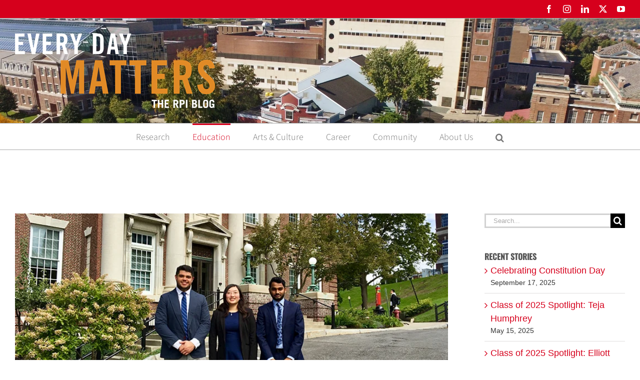

--- FILE ---
content_type: text/html; charset=UTF-8
request_url: https://everydaymatters.rpi.edu/from-troy-to-china-traveling-abroad-to-study-corporate-social-responsibility/
body_size: 19691
content:
<!DOCTYPE html>
<html class="avada-html-layout-wide avada-html-header-position-top" lang="en-US" prefix="og: http://ogp.me/ns# fb: http://ogp.me/ns/fb#">
<head>
	<meta http-equiv="X-UA-Compatible" content="IE=edge" />
	<meta http-equiv="Content-Type" content="text/html; charset=utf-8"/>
	<meta name="viewport" content="width=device-width, initial-scale=1" />
	<title>From Troy to China: Traveling Abroad To Study Corporate Social Responsibility &#8211; Every Day Matters</title>
<meta name='robots' content='max-image-preview:large' />
<link rel='dns-prefetch' href='//everydaymatters.rpi.edu' />
<link rel='dns-prefetch' href='//stats.wp.com' />
<link rel='dns-prefetch' href='//v0.wordpress.com' />
<link rel='dns-prefetch' href='//jetpack.wordpress.com' />
<link rel='dns-prefetch' href='//s0.wp.com' />
<link rel='dns-prefetch' href='//public-api.wordpress.com' />
<link rel='dns-prefetch' href='//0.gravatar.com' />
<link rel='dns-prefetch' href='//1.gravatar.com' />
<link rel='dns-prefetch' href='//2.gravatar.com' />
<link rel="alternate" type="application/rss+xml" title="Every Day Matters &raquo; Feed" href="https://everydaymatters.rpi.edu/feed/" />
<link rel="alternate" type="application/rss+xml" title="Every Day Matters &raquo; Comments Feed" href="https://everydaymatters.rpi.edu/comments/feed/" />
					<link rel="shortcut icon" href="https://everydaymatters.rpi.edu/wp-content/uploads/2013/09/favicon-32x32.png" type="image/x-icon" />
		
		
		
				<link rel="alternate" title="oEmbed (JSON)" type="application/json+oembed" href="https://everydaymatters.rpi.edu/wp-json/oembed/1.0/embed?url=https%3A%2F%2Feverydaymatters.rpi.edu%2Ffrom-troy-to-china-traveling-abroad-to-study-corporate-social-responsibility%2F" />
<link rel="alternate" title="oEmbed (XML)" type="text/xml+oembed" href="https://everydaymatters.rpi.edu/wp-json/oembed/1.0/embed?url=https%3A%2F%2Feverydaymatters.rpi.edu%2Ffrom-troy-to-china-traveling-abroad-to-study-corporate-social-responsibility%2F&#038;format=xml" />
					<meta name="description" content="Jessica Lam ’19, Aaron Castillo ’19, and Kissondial Ram ’19, students of the Lally School of Management at Rensselaer, were named the 2018 Geneen Fellows in International Responsible Management, allowing them the opportunity to spend five weeks of their summer in China studying and researching international corporate social responsibility for IBM executives in Beijing"/>
				
		<meta property="og:locale" content="en_US"/>
		<meta property="og:type" content="article"/>
		<meta property="og:site_name" content="Every Day Matters"/>
		<meta property="og:title" content="  From Troy to China: Traveling Abroad To Study Corporate Social Responsibility"/>
				<meta property="og:description" content="Jessica Lam ’19, Aaron Castillo ’19, and Kissondial Ram ’19, students of the Lally School of Management at Rensselaer, were named the 2018 Geneen Fellows in International Responsible Management, allowing them the opportunity to spend five weeks of their summer in China studying and researching international corporate social responsibility for IBM executives in Beijing"/>
				<meta property="og:url" content="https://everydaymatters.rpi.edu/from-troy-to-china-traveling-abroad-to-study-corporate-social-responsibility/"/>
										<meta property="article:published_time" content="2019-03-18T16:38:02-05:00"/>
							<meta property="article:modified_time" content="2020-09-01T15:07:01-05:00"/>
								<meta name="author" content="Regina Stracqualursi"/>
								<meta property="og:image" content="https://everydaymatters.rpi.edu/wp-content/uploads/2019/03/03-13-19-Study-Abroad.jpg"/>
		<meta property="og:image:width" content="780"/>
		<meta property="og:image:height" content="445"/>
		<meta property="og:image:type" content="image/jpeg"/>
						<!-- This site uses the Google Analytics by ExactMetrics plugin v8.10.2 - Using Analytics tracking - https://www.exactmetrics.com/ -->
							<script src="//www.googletagmanager.com/gtag/js?id=G-8M0Q50E42M"  data-cfasync="false" data-wpfc-render="false" type="text/javascript" async></script>
			<script data-cfasync="false" data-wpfc-render="false" type="text/javascript">
				var em_version = '8.10.2';
				var em_track_user = true;
				var em_no_track_reason = '';
								var ExactMetricsDefaultLocations = {"page_location":"https:\/\/everydaymatters.rpi.edu\/from-troy-to-china-traveling-abroad-to-study-corporate-social-responsibility\/"};
								if ( typeof ExactMetricsPrivacyGuardFilter === 'function' ) {
					var ExactMetricsLocations = (typeof ExactMetricsExcludeQuery === 'object') ? ExactMetricsPrivacyGuardFilter( ExactMetricsExcludeQuery ) : ExactMetricsPrivacyGuardFilter( ExactMetricsDefaultLocations );
				} else {
					var ExactMetricsLocations = (typeof ExactMetricsExcludeQuery === 'object') ? ExactMetricsExcludeQuery : ExactMetricsDefaultLocations;
				}

								var disableStrs = [
										'ga-disable-G-8M0Q50E42M',
									];

				/* Function to detect opted out users */
				function __gtagTrackerIsOptedOut() {
					for (var index = 0; index < disableStrs.length; index++) {
						if (document.cookie.indexOf(disableStrs[index] + '=true') > -1) {
							return true;
						}
					}

					return false;
				}

				/* Disable tracking if the opt-out cookie exists. */
				if (__gtagTrackerIsOptedOut()) {
					for (var index = 0; index < disableStrs.length; index++) {
						window[disableStrs[index]] = true;
					}
				}

				/* Opt-out function */
				function __gtagTrackerOptout() {
					for (var index = 0; index < disableStrs.length; index++) {
						document.cookie = disableStrs[index] + '=true; expires=Thu, 31 Dec 2099 23:59:59 UTC; path=/';
						window[disableStrs[index]] = true;
					}
				}

				if ('undefined' === typeof gaOptout) {
					function gaOptout() {
						__gtagTrackerOptout();
					}
				}
								window.dataLayer = window.dataLayer || [];

				window.ExactMetricsDualTracker = {
					helpers: {},
					trackers: {},
				};
				if (em_track_user) {
					function __gtagDataLayer() {
						dataLayer.push(arguments);
					}

					function __gtagTracker(type, name, parameters) {
						if (!parameters) {
							parameters = {};
						}

						if (parameters.send_to) {
							__gtagDataLayer.apply(null, arguments);
							return;
						}

						if (type === 'event') {
														parameters.send_to = exactmetrics_frontend.v4_id;
							var hookName = name;
							if (typeof parameters['event_category'] !== 'undefined') {
								hookName = parameters['event_category'] + ':' + name;
							}

							if (typeof ExactMetricsDualTracker.trackers[hookName] !== 'undefined') {
								ExactMetricsDualTracker.trackers[hookName](parameters);
							} else {
								__gtagDataLayer('event', name, parameters);
							}
							
						} else {
							__gtagDataLayer.apply(null, arguments);
						}
					}

					__gtagTracker('js', new Date());
					__gtagTracker('set', {
						'developer_id.dNDMyYj': true,
											});
					if ( ExactMetricsLocations.page_location ) {
						__gtagTracker('set', ExactMetricsLocations);
					}
										__gtagTracker('config', 'G-8M0Q50E42M', {"forceSSL":"true","page_path":location.pathname + location.search + location.hash} );
										window.gtag = __gtagTracker;										(function () {
						/* https://developers.google.com/analytics/devguides/collection/analyticsjs/ */
						/* ga and __gaTracker compatibility shim. */
						var noopfn = function () {
							return null;
						};
						var newtracker = function () {
							return new Tracker();
						};
						var Tracker = function () {
							return null;
						};
						var p = Tracker.prototype;
						p.get = noopfn;
						p.set = noopfn;
						p.send = function () {
							var args = Array.prototype.slice.call(arguments);
							args.unshift('send');
							__gaTracker.apply(null, args);
						};
						var __gaTracker = function () {
							var len = arguments.length;
							if (len === 0) {
								return;
							}
							var f = arguments[len - 1];
							if (typeof f !== 'object' || f === null || typeof f.hitCallback !== 'function') {
								if ('send' === arguments[0]) {
									var hitConverted, hitObject = false, action;
									if ('event' === arguments[1]) {
										if ('undefined' !== typeof arguments[3]) {
											hitObject = {
												'eventAction': arguments[3],
												'eventCategory': arguments[2],
												'eventLabel': arguments[4],
												'value': arguments[5] ? arguments[5] : 1,
											}
										}
									}
									if ('pageview' === arguments[1]) {
										if ('undefined' !== typeof arguments[2]) {
											hitObject = {
												'eventAction': 'page_view',
												'page_path': arguments[2],
											}
										}
									}
									if (typeof arguments[2] === 'object') {
										hitObject = arguments[2];
									}
									if (typeof arguments[5] === 'object') {
										Object.assign(hitObject, arguments[5]);
									}
									if ('undefined' !== typeof arguments[1].hitType) {
										hitObject = arguments[1];
										if ('pageview' === hitObject.hitType) {
											hitObject.eventAction = 'page_view';
										}
									}
									if (hitObject) {
										action = 'timing' === arguments[1].hitType ? 'timing_complete' : hitObject.eventAction;
										hitConverted = mapArgs(hitObject);
										__gtagTracker('event', action, hitConverted);
									}
								}
								return;
							}

							function mapArgs(args) {
								var arg, hit = {};
								var gaMap = {
									'eventCategory': 'event_category',
									'eventAction': 'event_action',
									'eventLabel': 'event_label',
									'eventValue': 'event_value',
									'nonInteraction': 'non_interaction',
									'timingCategory': 'event_category',
									'timingVar': 'name',
									'timingValue': 'value',
									'timingLabel': 'event_label',
									'page': 'page_path',
									'location': 'page_location',
									'title': 'page_title',
									'referrer' : 'page_referrer',
								};
								for (arg in args) {
																		if (!(!args.hasOwnProperty(arg) || !gaMap.hasOwnProperty(arg))) {
										hit[gaMap[arg]] = args[arg];
									} else {
										hit[arg] = args[arg];
									}
								}
								return hit;
							}

							try {
								f.hitCallback();
							} catch (ex) {
							}
						};
						__gaTracker.create = newtracker;
						__gaTracker.getByName = newtracker;
						__gaTracker.getAll = function () {
							return [];
						};
						__gaTracker.remove = noopfn;
						__gaTracker.loaded = true;
						window['__gaTracker'] = __gaTracker;
					})();
									} else {
										console.log("");
					(function () {
						function __gtagTracker() {
							return null;
						}

						window['__gtagTracker'] = __gtagTracker;
						window['gtag'] = __gtagTracker;
					})();
									}
			</script>
							<!-- / Google Analytics by ExactMetrics -->
		<style id='wp-img-auto-sizes-contain-inline-css' type='text/css'>
img:is([sizes=auto i],[sizes^="auto," i]){contain-intrinsic-size:3000px 1500px}
/*# sourceURL=wp-img-auto-sizes-contain-inline-css */
</style>
<link rel='stylesheet' id='mc4wp-form-basic-css' href='https://everydaymatters.rpi.edu/wp-content/plugins/mailchimp-for-wp/assets/css/form-basic.css?ver=4.10.9' type='text/css' media='all' />
<link rel='stylesheet' id='fusion-dynamic-css-css' href='https://everydaymatters.rpi.edu/wp-content/uploads/fusion-styles/8a563d4127c88dbdd95c5e3c259fbf69.min.css?ver=3.11.9' type='text/css' media='all' />
<script type="text/javascript" src="https://everydaymatters.rpi.edu/wp-content/plugins/google-analytics-dashboard-for-wp/assets/js/frontend-gtag.min.js?ver=8.10.2" id="exactmetrics-frontend-script-js" async="async" data-wp-strategy="async"></script>
<script data-cfasync="false" data-wpfc-render="false" type="text/javascript" id='exactmetrics-frontend-script-js-extra'>/* <![CDATA[ */
var exactmetrics_frontend = {"js_events_tracking":"true","download_extensions":"zip,mp3,mpeg,pdf,docx,pptx,xlsx,rar","inbound_paths":"[{\"path\":\"\\\/go\\\/\",\"label\":\"affiliate\"},{\"path\":\"\\\/recommend\\\/\",\"label\":\"affiliate\"},{\"path\":\"\\\/out\\\/\",\"label\":\"Affiliate\"}]","home_url":"https:\/\/everydaymatters.rpi.edu","hash_tracking":"true","v4_id":"G-8M0Q50E42M"};/* ]]> */
</script>
<link rel="https://api.w.org/" href="https://everydaymatters.rpi.edu/wp-json/" /><link rel="alternate" title="JSON" type="application/json" href="https://everydaymatters.rpi.edu/wp-json/wp/v2/posts/16047" /><link rel="EditURI" type="application/rsd+xml" title="RSD" href="https://everydaymatters.rpi.edu/xmlrpc.php?rsd" />
<meta name="generator" content="WordPress 6.9" />
<link rel="canonical" href="https://everydaymatters.rpi.edu/from-troy-to-china-traveling-abroad-to-study-corporate-social-responsibility/" />
<link rel='shortlink' href='https://everydaymatters.rpi.edu/?p=16047' />
	<style>img#wpstats{display:none}</style>
		<style type="text/css" id="css-fb-visibility">@media screen and (max-width: 640px){.fusion-no-small-visibility{display:none !important;}body .sm-text-align-center{text-align:center !important;}body .sm-text-align-left{text-align:left !important;}body .sm-text-align-right{text-align:right !important;}body .sm-flex-align-center{justify-content:center !important;}body .sm-flex-align-flex-start{justify-content:flex-start !important;}body .sm-flex-align-flex-end{justify-content:flex-end !important;}body .sm-mx-auto{margin-left:auto !important;margin-right:auto !important;}body .sm-ml-auto{margin-left:auto !important;}body .sm-mr-auto{margin-right:auto !important;}body .fusion-absolute-position-small{position:absolute;top:auto;width:100%;}.awb-sticky.awb-sticky-small{ position: sticky; top: var(--awb-sticky-offset,0); }}@media screen and (min-width: 641px) and (max-width: 1024px){.fusion-no-medium-visibility{display:none !important;}body .md-text-align-center{text-align:center !important;}body .md-text-align-left{text-align:left !important;}body .md-text-align-right{text-align:right !important;}body .md-flex-align-center{justify-content:center !important;}body .md-flex-align-flex-start{justify-content:flex-start !important;}body .md-flex-align-flex-end{justify-content:flex-end !important;}body .md-mx-auto{margin-left:auto !important;margin-right:auto !important;}body .md-ml-auto{margin-left:auto !important;}body .md-mr-auto{margin-right:auto !important;}body .fusion-absolute-position-medium{position:absolute;top:auto;width:100%;}.awb-sticky.awb-sticky-medium{ position: sticky; top: var(--awb-sticky-offset,0); }}@media screen and (min-width: 1025px){.fusion-no-large-visibility{display:none !important;}body .lg-text-align-center{text-align:center !important;}body .lg-text-align-left{text-align:left !important;}body .lg-text-align-right{text-align:right !important;}body .lg-flex-align-center{justify-content:center !important;}body .lg-flex-align-flex-start{justify-content:flex-start !important;}body .lg-flex-align-flex-end{justify-content:flex-end !important;}body .lg-mx-auto{margin-left:auto !important;margin-right:auto !important;}body .lg-ml-auto{margin-left:auto !important;}body .lg-mr-auto{margin-right:auto !important;}body .fusion-absolute-position-large{position:absolute;top:auto;width:100%;}.awb-sticky.awb-sticky-large{ position: sticky; top: var(--awb-sticky-offset,0); }}</style>		<script type="text/javascript">
			var doc = document.documentElement;
			doc.setAttribute( 'data-useragent', navigator.userAgent );
		</script>
		
	<style id='global-styles-inline-css' type='text/css'>
:root{--wp--preset--aspect-ratio--square: 1;--wp--preset--aspect-ratio--4-3: 4/3;--wp--preset--aspect-ratio--3-4: 3/4;--wp--preset--aspect-ratio--3-2: 3/2;--wp--preset--aspect-ratio--2-3: 2/3;--wp--preset--aspect-ratio--16-9: 16/9;--wp--preset--aspect-ratio--9-16: 9/16;--wp--preset--color--black: #000000;--wp--preset--color--cyan-bluish-gray: #abb8c3;--wp--preset--color--white: #ffffff;--wp--preset--color--pale-pink: #f78da7;--wp--preset--color--vivid-red: #cf2e2e;--wp--preset--color--luminous-vivid-orange: #ff6900;--wp--preset--color--luminous-vivid-amber: #fcb900;--wp--preset--color--light-green-cyan: #7bdcb5;--wp--preset--color--vivid-green-cyan: #00d084;--wp--preset--color--pale-cyan-blue: #8ed1fc;--wp--preset--color--vivid-cyan-blue: #0693e3;--wp--preset--color--vivid-purple: #9b51e0;--wp--preset--color--awb-color-1: rgba(255,255,255,1);--wp--preset--color--awb-color-2: rgba(246,246,246,1);--wp--preset--color--awb-color-3: rgba(224,222,222,1);--wp--preset--color--awb-color-4: rgba(160,206,78,1);--wp--preset--color--awb-color-5: rgba(116,116,116,1);--wp--preset--color--awb-color-6: rgba(102,102,102,1);--wp--preset--color--awb-color-7: rgba(51,51,51,1);--wp--preset--color--awb-color-8: rgba(214,0,28,1);--wp--preset--color--awb-color-custom-10: rgba(220,0,26,1);--wp--preset--color--awb-color-custom-11: rgba(170,170,170,1);--wp--preset--color--awb-color-custom-12: rgba(118,118,118,1);--wp--preset--color--awb-color-custom-13: rgba(221,221,221,1);--wp--preset--color--awb-color-custom-14: rgba(54,56,57,1);--wp--preset--color--awb-color-custom-15: rgba(235,234,234,1);--wp--preset--color--awb-color-custom-16: rgba(232,232,232,1);--wp--preset--color--awb-color-custom-17: rgba(0,0,0,1);--wp--preset--gradient--vivid-cyan-blue-to-vivid-purple: linear-gradient(135deg,rgb(6,147,227) 0%,rgb(155,81,224) 100%);--wp--preset--gradient--light-green-cyan-to-vivid-green-cyan: linear-gradient(135deg,rgb(122,220,180) 0%,rgb(0,208,130) 100%);--wp--preset--gradient--luminous-vivid-amber-to-luminous-vivid-orange: linear-gradient(135deg,rgb(252,185,0) 0%,rgb(255,105,0) 100%);--wp--preset--gradient--luminous-vivid-orange-to-vivid-red: linear-gradient(135deg,rgb(255,105,0) 0%,rgb(207,46,46) 100%);--wp--preset--gradient--very-light-gray-to-cyan-bluish-gray: linear-gradient(135deg,rgb(238,238,238) 0%,rgb(169,184,195) 100%);--wp--preset--gradient--cool-to-warm-spectrum: linear-gradient(135deg,rgb(74,234,220) 0%,rgb(151,120,209) 20%,rgb(207,42,186) 40%,rgb(238,44,130) 60%,rgb(251,105,98) 80%,rgb(254,248,76) 100%);--wp--preset--gradient--blush-light-purple: linear-gradient(135deg,rgb(255,206,236) 0%,rgb(152,150,240) 100%);--wp--preset--gradient--blush-bordeaux: linear-gradient(135deg,rgb(254,205,165) 0%,rgb(254,45,45) 50%,rgb(107,0,62) 100%);--wp--preset--gradient--luminous-dusk: linear-gradient(135deg,rgb(255,203,112) 0%,rgb(199,81,192) 50%,rgb(65,88,208) 100%);--wp--preset--gradient--pale-ocean: linear-gradient(135deg,rgb(255,245,203) 0%,rgb(182,227,212) 50%,rgb(51,167,181) 100%);--wp--preset--gradient--electric-grass: linear-gradient(135deg,rgb(202,248,128) 0%,rgb(113,206,126) 100%);--wp--preset--gradient--midnight: linear-gradient(135deg,rgb(2,3,129) 0%,rgb(40,116,252) 100%);--wp--preset--font-size--small: 13.5px;--wp--preset--font-size--medium: 20px;--wp--preset--font-size--large: 27px;--wp--preset--font-size--x-large: 42px;--wp--preset--font-size--normal: 18px;--wp--preset--font-size--xlarge: 36px;--wp--preset--font-size--huge: 54px;--wp--preset--spacing--20: 0.44rem;--wp--preset--spacing--30: 0.67rem;--wp--preset--spacing--40: 1rem;--wp--preset--spacing--50: 1.5rem;--wp--preset--spacing--60: 2.25rem;--wp--preset--spacing--70: 3.38rem;--wp--preset--spacing--80: 5.06rem;--wp--preset--shadow--natural: 6px 6px 9px rgba(0, 0, 0, 0.2);--wp--preset--shadow--deep: 12px 12px 50px rgba(0, 0, 0, 0.4);--wp--preset--shadow--sharp: 6px 6px 0px rgba(0, 0, 0, 0.2);--wp--preset--shadow--outlined: 6px 6px 0px -3px rgb(255, 255, 255), 6px 6px rgb(0, 0, 0);--wp--preset--shadow--crisp: 6px 6px 0px rgb(0, 0, 0);}:where(.is-layout-flex){gap: 0.5em;}:where(.is-layout-grid){gap: 0.5em;}body .is-layout-flex{display: flex;}.is-layout-flex{flex-wrap: wrap;align-items: center;}.is-layout-flex > :is(*, div){margin: 0;}body .is-layout-grid{display: grid;}.is-layout-grid > :is(*, div){margin: 0;}:where(.wp-block-columns.is-layout-flex){gap: 2em;}:where(.wp-block-columns.is-layout-grid){gap: 2em;}:where(.wp-block-post-template.is-layout-flex){gap: 1.25em;}:where(.wp-block-post-template.is-layout-grid){gap: 1.25em;}.has-black-color{color: var(--wp--preset--color--black) !important;}.has-cyan-bluish-gray-color{color: var(--wp--preset--color--cyan-bluish-gray) !important;}.has-white-color{color: var(--wp--preset--color--white) !important;}.has-pale-pink-color{color: var(--wp--preset--color--pale-pink) !important;}.has-vivid-red-color{color: var(--wp--preset--color--vivid-red) !important;}.has-luminous-vivid-orange-color{color: var(--wp--preset--color--luminous-vivid-orange) !important;}.has-luminous-vivid-amber-color{color: var(--wp--preset--color--luminous-vivid-amber) !important;}.has-light-green-cyan-color{color: var(--wp--preset--color--light-green-cyan) !important;}.has-vivid-green-cyan-color{color: var(--wp--preset--color--vivid-green-cyan) !important;}.has-pale-cyan-blue-color{color: var(--wp--preset--color--pale-cyan-blue) !important;}.has-vivid-cyan-blue-color{color: var(--wp--preset--color--vivid-cyan-blue) !important;}.has-vivid-purple-color{color: var(--wp--preset--color--vivid-purple) !important;}.has-black-background-color{background-color: var(--wp--preset--color--black) !important;}.has-cyan-bluish-gray-background-color{background-color: var(--wp--preset--color--cyan-bluish-gray) !important;}.has-white-background-color{background-color: var(--wp--preset--color--white) !important;}.has-pale-pink-background-color{background-color: var(--wp--preset--color--pale-pink) !important;}.has-vivid-red-background-color{background-color: var(--wp--preset--color--vivid-red) !important;}.has-luminous-vivid-orange-background-color{background-color: var(--wp--preset--color--luminous-vivid-orange) !important;}.has-luminous-vivid-amber-background-color{background-color: var(--wp--preset--color--luminous-vivid-amber) !important;}.has-light-green-cyan-background-color{background-color: var(--wp--preset--color--light-green-cyan) !important;}.has-vivid-green-cyan-background-color{background-color: var(--wp--preset--color--vivid-green-cyan) !important;}.has-pale-cyan-blue-background-color{background-color: var(--wp--preset--color--pale-cyan-blue) !important;}.has-vivid-cyan-blue-background-color{background-color: var(--wp--preset--color--vivid-cyan-blue) !important;}.has-vivid-purple-background-color{background-color: var(--wp--preset--color--vivid-purple) !important;}.has-black-border-color{border-color: var(--wp--preset--color--black) !important;}.has-cyan-bluish-gray-border-color{border-color: var(--wp--preset--color--cyan-bluish-gray) !important;}.has-white-border-color{border-color: var(--wp--preset--color--white) !important;}.has-pale-pink-border-color{border-color: var(--wp--preset--color--pale-pink) !important;}.has-vivid-red-border-color{border-color: var(--wp--preset--color--vivid-red) !important;}.has-luminous-vivid-orange-border-color{border-color: var(--wp--preset--color--luminous-vivid-orange) !important;}.has-luminous-vivid-amber-border-color{border-color: var(--wp--preset--color--luminous-vivid-amber) !important;}.has-light-green-cyan-border-color{border-color: var(--wp--preset--color--light-green-cyan) !important;}.has-vivid-green-cyan-border-color{border-color: var(--wp--preset--color--vivid-green-cyan) !important;}.has-pale-cyan-blue-border-color{border-color: var(--wp--preset--color--pale-cyan-blue) !important;}.has-vivid-cyan-blue-border-color{border-color: var(--wp--preset--color--vivid-cyan-blue) !important;}.has-vivid-purple-border-color{border-color: var(--wp--preset--color--vivid-purple) !important;}.has-vivid-cyan-blue-to-vivid-purple-gradient-background{background: var(--wp--preset--gradient--vivid-cyan-blue-to-vivid-purple) !important;}.has-light-green-cyan-to-vivid-green-cyan-gradient-background{background: var(--wp--preset--gradient--light-green-cyan-to-vivid-green-cyan) !important;}.has-luminous-vivid-amber-to-luminous-vivid-orange-gradient-background{background: var(--wp--preset--gradient--luminous-vivid-amber-to-luminous-vivid-orange) !important;}.has-luminous-vivid-orange-to-vivid-red-gradient-background{background: var(--wp--preset--gradient--luminous-vivid-orange-to-vivid-red) !important;}.has-very-light-gray-to-cyan-bluish-gray-gradient-background{background: var(--wp--preset--gradient--very-light-gray-to-cyan-bluish-gray) !important;}.has-cool-to-warm-spectrum-gradient-background{background: var(--wp--preset--gradient--cool-to-warm-spectrum) !important;}.has-blush-light-purple-gradient-background{background: var(--wp--preset--gradient--blush-light-purple) !important;}.has-blush-bordeaux-gradient-background{background: var(--wp--preset--gradient--blush-bordeaux) !important;}.has-luminous-dusk-gradient-background{background: var(--wp--preset--gradient--luminous-dusk) !important;}.has-pale-ocean-gradient-background{background: var(--wp--preset--gradient--pale-ocean) !important;}.has-electric-grass-gradient-background{background: var(--wp--preset--gradient--electric-grass) !important;}.has-midnight-gradient-background{background: var(--wp--preset--gradient--midnight) !important;}.has-small-font-size{font-size: var(--wp--preset--font-size--small) !important;}.has-medium-font-size{font-size: var(--wp--preset--font-size--medium) !important;}.has-large-font-size{font-size: var(--wp--preset--font-size--large) !important;}.has-x-large-font-size{font-size: var(--wp--preset--font-size--x-large) !important;}
/*# sourceURL=global-styles-inline-css */
</style>
<style id='wp-block-library-inline-css' type='text/css'>
:root{--wp-block-synced-color:#7a00df;--wp-block-synced-color--rgb:122,0,223;--wp-bound-block-color:var(--wp-block-synced-color);--wp-editor-canvas-background:#ddd;--wp-admin-theme-color:#007cba;--wp-admin-theme-color--rgb:0,124,186;--wp-admin-theme-color-darker-10:#006ba1;--wp-admin-theme-color-darker-10--rgb:0,107,160.5;--wp-admin-theme-color-darker-20:#005a87;--wp-admin-theme-color-darker-20--rgb:0,90,135;--wp-admin-border-width-focus:2px}@media (min-resolution:192dpi){:root{--wp-admin-border-width-focus:1.5px}}.wp-element-button{cursor:pointer}:root .has-very-light-gray-background-color{background-color:#eee}:root .has-very-dark-gray-background-color{background-color:#313131}:root .has-very-light-gray-color{color:#eee}:root .has-very-dark-gray-color{color:#313131}:root .has-vivid-green-cyan-to-vivid-cyan-blue-gradient-background{background:linear-gradient(135deg,#00d084,#0693e3)}:root .has-purple-crush-gradient-background{background:linear-gradient(135deg,#34e2e4,#4721fb 50%,#ab1dfe)}:root .has-hazy-dawn-gradient-background{background:linear-gradient(135deg,#faaca8,#dad0ec)}:root .has-subdued-olive-gradient-background{background:linear-gradient(135deg,#fafae1,#67a671)}:root .has-atomic-cream-gradient-background{background:linear-gradient(135deg,#fdd79a,#004a59)}:root .has-nightshade-gradient-background{background:linear-gradient(135deg,#330968,#31cdcf)}:root .has-midnight-gradient-background{background:linear-gradient(135deg,#020381,#2874fc)}:root{--wp--preset--font-size--normal:16px;--wp--preset--font-size--huge:42px}.has-regular-font-size{font-size:1em}.has-larger-font-size{font-size:2.625em}.has-normal-font-size{font-size:var(--wp--preset--font-size--normal)}.has-huge-font-size{font-size:var(--wp--preset--font-size--huge)}.has-text-align-center{text-align:center}.has-text-align-left{text-align:left}.has-text-align-right{text-align:right}.has-fit-text{white-space:nowrap!important}#end-resizable-editor-section{display:none}.aligncenter{clear:both}.items-justified-left{justify-content:flex-start}.items-justified-center{justify-content:center}.items-justified-right{justify-content:flex-end}.items-justified-space-between{justify-content:space-between}.screen-reader-text{border:0;clip-path:inset(50%);height:1px;margin:-1px;overflow:hidden;padding:0;position:absolute;width:1px;word-wrap:normal!important}.screen-reader-text:focus{background-color:#ddd;clip-path:none;color:#444;display:block;font-size:1em;height:auto;left:5px;line-height:normal;padding:15px 23px 14px;text-decoration:none;top:5px;width:auto;z-index:100000}html :where(.has-border-color){border-style:solid}html :where([style*=border-top-color]){border-top-style:solid}html :where([style*=border-right-color]){border-right-style:solid}html :where([style*=border-bottom-color]){border-bottom-style:solid}html :where([style*=border-left-color]){border-left-style:solid}html :where([style*=border-width]){border-style:solid}html :where([style*=border-top-width]){border-top-style:solid}html :where([style*=border-right-width]){border-right-style:solid}html :where([style*=border-bottom-width]){border-bottom-style:solid}html :where([style*=border-left-width]){border-left-style:solid}html :where(img[class*=wp-image-]){height:auto;max-width:100%}:where(figure){margin:0 0 1em}html :where(.is-position-sticky){--wp-admin--admin-bar--position-offset:var(--wp-admin--admin-bar--height,0px)}@media screen and (max-width:600px){html :where(.is-position-sticky){--wp-admin--admin-bar--position-offset:0px}}
/*wp_block_styles_on_demand_placeholder:6970773ee5588*/
/*# sourceURL=wp-block-library-inline-css */
</style>
<style id='wp-block-library-theme-inline-css' type='text/css'>
.wp-block-audio :where(figcaption){color:#555;font-size:13px;text-align:center}.is-dark-theme .wp-block-audio :where(figcaption){color:#ffffffa6}.wp-block-audio{margin:0 0 1em}.wp-block-code{border:1px solid #ccc;border-radius:4px;font-family:Menlo,Consolas,monaco,monospace;padding:.8em 1em}.wp-block-embed :where(figcaption){color:#555;font-size:13px;text-align:center}.is-dark-theme .wp-block-embed :where(figcaption){color:#ffffffa6}.wp-block-embed{margin:0 0 1em}.blocks-gallery-caption{color:#555;font-size:13px;text-align:center}.is-dark-theme .blocks-gallery-caption{color:#ffffffa6}:root :where(.wp-block-image figcaption){color:#555;font-size:13px;text-align:center}.is-dark-theme :root :where(.wp-block-image figcaption){color:#ffffffa6}.wp-block-image{margin:0 0 1em}.wp-block-pullquote{border-bottom:4px solid;border-top:4px solid;color:currentColor;margin-bottom:1.75em}.wp-block-pullquote :where(cite),.wp-block-pullquote :where(footer),.wp-block-pullquote__citation{color:currentColor;font-size:.8125em;font-style:normal;text-transform:uppercase}.wp-block-quote{border-left:.25em solid;margin:0 0 1.75em;padding-left:1em}.wp-block-quote cite,.wp-block-quote footer{color:currentColor;font-size:.8125em;font-style:normal;position:relative}.wp-block-quote:where(.has-text-align-right){border-left:none;border-right:.25em solid;padding-left:0;padding-right:1em}.wp-block-quote:where(.has-text-align-center){border:none;padding-left:0}.wp-block-quote.is-large,.wp-block-quote.is-style-large,.wp-block-quote:where(.is-style-plain){border:none}.wp-block-search .wp-block-search__label{font-weight:700}.wp-block-search__button{border:1px solid #ccc;padding:.375em .625em}:where(.wp-block-group.has-background){padding:1.25em 2.375em}.wp-block-separator.has-css-opacity{opacity:.4}.wp-block-separator{border:none;border-bottom:2px solid;margin-left:auto;margin-right:auto}.wp-block-separator.has-alpha-channel-opacity{opacity:1}.wp-block-separator:not(.is-style-wide):not(.is-style-dots){width:100px}.wp-block-separator.has-background:not(.is-style-dots){border-bottom:none;height:1px}.wp-block-separator.has-background:not(.is-style-wide):not(.is-style-dots){height:2px}.wp-block-table{margin:0 0 1em}.wp-block-table td,.wp-block-table th{word-break:normal}.wp-block-table :where(figcaption){color:#555;font-size:13px;text-align:center}.is-dark-theme .wp-block-table :where(figcaption){color:#ffffffa6}.wp-block-video :where(figcaption){color:#555;font-size:13px;text-align:center}.is-dark-theme .wp-block-video :where(figcaption){color:#ffffffa6}.wp-block-video{margin:0 0 1em}:root :where(.wp-block-template-part.has-background){margin-bottom:0;margin-top:0;padding:1.25em 2.375em}
/*# sourceURL=/wp-includes/css/dist/block-library/theme.min.css */
</style>
<style id='classic-theme-styles-inline-css' type='text/css'>
/*! This file is auto-generated */
.wp-block-button__link{color:#fff;background-color:#32373c;border-radius:9999px;box-shadow:none;text-decoration:none;padding:calc(.667em + 2px) calc(1.333em + 2px);font-size:1.125em}.wp-block-file__button{background:#32373c;color:#fff;text-decoration:none}
/*# sourceURL=/wp-includes/css/classic-themes.min.css */
</style>
</head>

<body class="wp-singular post-template-default single single-post postid-16047 single-format-standard wp-theme-Avada has-sidebar fusion-image-hovers fusion-pagination-sizing fusion-button_type-flat fusion-button_span-no fusion-button_gradient-linear avada-image-rollover-circle-no avada-image-rollover-no fusion-body ltr no-tablet-sticky-header no-mobile-sticky-header no-mobile-slidingbar no-mobile-totop fusion-disable-outline fusion-sub-menu-fade mobile-logo-pos-left layout-wide-mode avada-has-boxed-modal-shadow-none layout-scroll-offset-full avada-has-zero-margin-offset-top fusion-top-header menu-text-align-center mobile-menu-design-modern fusion-show-pagination-text fusion-header-layout-v4 avada-responsive avada-footer-fx-none avada-menu-highlight-style-bar fusion-search-form-classic fusion-main-menu-search-overlay fusion-avatar-square avada-sticky-shrinkage avada-dropdown-styles avada-blog-layout-grid avada-blog-archive-layout-grid avada-header-shadow-no avada-menu-icon-position-left avada-has-mainmenu-dropdown-divider avada-has-header-100-width avada-has-mobile-menu-search avada-has-main-nav-search-icon avada-has-breadcrumb-mobile-hidden avada-has-titlebar-bar_and_content avada-has-transparent-grid-sep-color avada-social-full-transparent avada-has-header-bg-image avada-header-bg-no-repeat avada-has-header-bg-full avada-has-transparent-timeline_color avada-has-pagination-padding avada-flyout-menu-direction-fade avada-ec-views-v1" data-awb-post-id="16047">
		<a class="skip-link screen-reader-text" href="#content">Skip to content</a>

	<div id="boxed-wrapper">
		
		<div id="wrapper" class="fusion-wrapper">
			<div id="home" style="position:relative;top:-1px;"></div>
							
					
			<header class="fusion-header-wrapper">
				<div class="fusion-header-v4 fusion-logo-alignment fusion-logo-left fusion-sticky-menu- fusion-sticky-logo- fusion-mobile-logo- fusion-sticky-menu-only fusion-header-menu-align-center fusion-mobile-menu-design-modern">
					
<div class="fusion-secondary-header">
	<div class="fusion-row">
							<div class="fusion-alignright">
				<div class="fusion-social-links-header"><div class="fusion-social-networks"><div class="fusion-social-networks-wrapper"><a  class="fusion-social-network-icon fusion-tooltip fusion-facebook awb-icon-facebook" style data-placement="top" data-title="Facebook" data-toggle="tooltip" title="Facebook" href="https://www.facebook.com/RPI.EDU" target="_blank" rel="noreferrer"><span class="screen-reader-text">Facebook</span></a><a  class="fusion-social-network-icon fusion-tooltip fusion-instagram awb-icon-instagram" style data-placement="top" data-title="Instagram" data-toggle="tooltip" title="Instagram" href="https://www.instagram.com/rpiofficial/" target="_blank" rel="noopener noreferrer"><span class="screen-reader-text">Instagram</span></a><a  class="fusion-social-network-icon fusion-tooltip fusion-linkedin awb-icon-linkedin" style data-placement="top" data-title="LinkedIn" data-toggle="tooltip" title="LinkedIn" href="http://www.linkedin.com/company/rensselaer-polytechnic-institute" target="_blank" rel="noopener noreferrer"><span class="screen-reader-text">LinkedIn</span></a><a  class="fusion-social-network-icon fusion-tooltip fusion-twitter awb-icon-twitter" style data-placement="top" data-title="X" data-toggle="tooltip" title="X" href="https://twitter.com/RPI" target="_blank" rel="noopener noreferrer"><span class="screen-reader-text">X</span></a><a  class="fusion-social-network-icon fusion-tooltip fusion-youtube awb-icon-youtube" style data-placement="top" data-title="YouTube" data-toggle="tooltip" title="YouTube" href="http://www.youtube.com/user/rpirensselaer?feature=watch" target="_blank" rel="noopener noreferrer"><span class="screen-reader-text">YouTube</span></a></div></div></div>			</div>
			</div>
</div>
<div class="fusion-header-sticky-height"></div>
<div class="fusion-sticky-header-wrapper"> <!-- start fusion sticky header wrapper -->
	<div class="fusion-header">
		<div class="fusion-row">
							<div class="fusion-logo" data-margin-top="0px" data-margin-bottom="0px" data-margin-left="0px" data-margin-right="0px">
			<a class="fusion-logo-link"  href="https://everydaymatters.rpi.edu/" >

						<!-- standard logo -->
			<img src="https://everydaymatters.rpi.edu/wp-content/uploads/2023/03/edm-E18A26.png" srcset="https://everydaymatters.rpi.edu/wp-content/uploads/2023/03/edm-E18A26.png 1x, https://everydaymatters.rpi.edu/wp-content/uploads/2023/03/edm-E18A26-retina.png 2x" width="400" height="149" style="max-height:149px;height:auto;" alt="Every Day Matters Logo" data-retina_logo_url="https://everydaymatters.rpi.edu/wp-content/uploads/2023/03/edm-E18A26-retina.png" class="fusion-standard-logo" />

			
					</a>
		
<div class="fusion-header-content-3-wrapper">
	</div>
</div>
								<div class="fusion-mobile-menu-icons">
							<a href="#" class="fusion-icon awb-icon-bars" aria-label="Toggle mobile menu" aria-expanded="false"></a>
		
					<a href="#" class="fusion-icon awb-icon-search" aria-label="Toggle mobile search"></a>
		
		
			</div>
			
					</div>
	</div>
	<div class="fusion-secondary-main-menu">
		<div class="fusion-row">
			<nav class="fusion-main-menu" aria-label="Main Menu"><div class="fusion-overlay-search">		<form role="search" class="searchform fusion-search-form  fusion-search-form-classic" method="get" action="https://everydaymatters.rpi.edu/">
			<div class="fusion-search-form-content">

				
				<div class="fusion-search-field search-field">
					<label><span class="screen-reader-text">Search for:</span>
													<input type="search" value="" name="s" class="s" placeholder="Search..." required aria-required="true" aria-label="Search..."/>
											</label>
				</div>
				<div class="fusion-search-button search-button">
					<input type="submit" class="fusion-search-submit searchsubmit" aria-label="Search" value="&#xf002;" />
									</div>

				
			</div>


			
		</form>
		<div class="fusion-search-spacer"></div><a href="#" role="button" aria-label="Close Search" class="fusion-close-search"></a></div><ul id="menu-primary-navigation" class="fusion-menu"><li  id="menu-item-17498"  class="menu-item menu-item-type-taxonomy menu-item-object-category menu-item-17498"  data-item-id="17498"><a  href="https://everydaymatters.rpi.edu/category/research/" class="fusion-bar-highlight"><span class="menu-text">Research</span></a></li><li  id="menu-item-17500"  class="menu-item menu-item-type-taxonomy menu-item-object-category current-post-ancestor current-menu-parent current-post-parent menu-item-has-children menu-item-17500 fusion-dropdown-menu"  data-item-id="17500"><a  href="https://everydaymatters.rpi.edu/category/education/" class="fusion-bar-highlight"><span class="menu-text">Education</span></a><ul class="sub-menu"><li  id="menu-item-19249"  class="menu-item menu-item-type-post_type menu-item-object-page menu-item-19249 fusion-dropdown-submenu" ><a  href="https://everydaymatters.rpi.edu/celebrating-the-class-of-2025/" class="fusion-bar-highlight"><span>Celebrating the Class of 2025</span></a></li></ul></li><li  id="menu-item-16717"  class="menu-item menu-item-type-taxonomy menu-item-object-category menu-item-16717"  data-item-id="16717"><a  href="https://everydaymatters.rpi.edu/category/culture/" class="fusion-bar-highlight"><span class="menu-text">Arts &amp; Culture</span></a></li><li  id="menu-item-17499"  class="menu-item menu-item-type-taxonomy menu-item-object-category menu-item-17499"  data-item-id="17499"><a  href="https://everydaymatters.rpi.edu/category/career/" class="fusion-bar-highlight"><span class="menu-text">Career</span></a></li><li  id="menu-item-17502"  class="menu-item menu-item-type-taxonomy menu-item-object-category menu-item-17502"  data-item-id="17502"><a  href="https://everydaymatters.rpi.edu/category/community/" class="fusion-bar-highlight"><span class="menu-text">Community</span></a></li><li  id="menu-item-16720"  class="menu-item menu-item-type-post_type menu-item-object-page menu-item-16720"  data-item-id="16720"><a  href="https://everydaymatters.rpi.edu/about/" class="fusion-bar-highlight"><span class="menu-text">About Us</span></a></li><li class="fusion-custom-menu-item fusion-main-menu-search fusion-search-overlay"><a class="fusion-main-menu-icon fusion-bar-highlight" href="#" aria-label="Search" data-title="Search" title="Search" role="button" aria-expanded="false"></a></li></ul></nav><div class="fusion-mobile-navigation"><ul id="menu-primary-navigation-1" class="fusion-mobile-menu"><li   class="menu-item menu-item-type-taxonomy menu-item-object-category menu-item-17498"  data-item-id="17498"><a  href="https://everydaymatters.rpi.edu/category/research/" class="fusion-bar-highlight"><span class="menu-text">Research</span></a></li><li   class="menu-item menu-item-type-taxonomy menu-item-object-category current-post-ancestor current-menu-parent current-post-parent menu-item-has-children menu-item-17500 fusion-dropdown-menu"  data-item-id="17500"><a  href="https://everydaymatters.rpi.edu/category/education/" class="fusion-bar-highlight"><span class="menu-text">Education</span></a><ul class="sub-menu"><li   class="menu-item menu-item-type-post_type menu-item-object-page menu-item-19249 fusion-dropdown-submenu" ><a  href="https://everydaymatters.rpi.edu/celebrating-the-class-of-2025/" class="fusion-bar-highlight"><span>Celebrating the Class of 2025</span></a></li></ul></li><li   class="menu-item menu-item-type-taxonomy menu-item-object-category menu-item-16717"  data-item-id="16717"><a  href="https://everydaymatters.rpi.edu/category/culture/" class="fusion-bar-highlight"><span class="menu-text">Arts &amp; Culture</span></a></li><li   class="menu-item menu-item-type-taxonomy menu-item-object-category menu-item-17499"  data-item-id="17499"><a  href="https://everydaymatters.rpi.edu/category/career/" class="fusion-bar-highlight"><span class="menu-text">Career</span></a></li><li   class="menu-item menu-item-type-taxonomy menu-item-object-category menu-item-17502"  data-item-id="17502"><a  href="https://everydaymatters.rpi.edu/category/community/" class="fusion-bar-highlight"><span class="menu-text">Community</span></a></li><li   class="menu-item menu-item-type-post_type menu-item-object-page menu-item-16720"  data-item-id="16720"><a  href="https://everydaymatters.rpi.edu/about/" class="fusion-bar-highlight"><span class="menu-text">About Us</span></a></li></ul></div>
<nav class="fusion-mobile-nav-holder fusion-mobile-menu-text-align-left" aria-label="Main Menu Mobile"></nav>

			
<div class="fusion-clearfix"></div>
<div class="fusion-mobile-menu-search">
			<form role="search" class="searchform fusion-search-form  fusion-search-form-classic" method="get" action="https://everydaymatters.rpi.edu/">
			<div class="fusion-search-form-content">

				
				<div class="fusion-search-field search-field">
					<label><span class="screen-reader-text">Search for:</span>
													<input type="search" value="" name="s" class="s" placeholder="Search..." required aria-required="true" aria-label="Search..."/>
											</label>
				</div>
				<div class="fusion-search-button search-button">
					<input type="submit" class="fusion-search-submit searchsubmit" aria-label="Search" value="&#xf002;" />
									</div>

				
			</div>


			
		</form>
		</div>
		</div>
	</div>
</div> <!-- end fusion sticky header wrapper -->
				</div>
				<div class="fusion-clearfix"></div>
			</header>
								
							<div id="sliders-container" class="fusion-slider-visibility">
					</div>
				
					
							
			<section class="avada-page-titlebar-wrapper" aria-label="Page Title Bar">
	<div class="fusion-page-title-bar fusion-page-title-bar-breadcrumbs fusion-page-title-bar-left">
		<div class="fusion-page-title-row">
			<div class="fusion-page-title-wrapper">
				<div class="fusion-page-title-captions">

																							<h1 class="entry-title">From Troy to China: Traveling Abroad To Study Corporate Social Responsibility</h1>

											
					
				</div>

													
			</div>
		</div>
	</div>
</section>

						<main id="main" class="clearfix ">
				<div class="fusion-row" style="">

<section id="content" style="float: left;">
	
					<article id="post-16047" class="post post-16047 type-post status-publish format-standard has-post-thumbnail hentry category-education">
						
														<div class="fusion-flexslider flexslider fusion-flexslider-loading post-slideshow fusion-post-slideshow">
				<ul class="slides">
																<li>
																																<a href="https://everydaymatters.rpi.edu/wp-content/uploads/2019/03/03-13-19-Study-Abroad.jpg" data-rel="iLightbox[gallery16047]" title="" data-title="03-13-19 &#8211; Study Abroad" data-caption="" aria-label="03-13-19 &#8211; Study Abroad">
										<span class="screen-reader-text">View Larger Image</span>
										<img width="780" height="445" src="https://everydaymatters.rpi.edu/wp-content/uploads/2019/03/03-13-19-Study-Abroad.jpg" class="attachment-full size-full lazyload wp-post-image" alt="" decoding="async" fetchpriority="high" srcset="data:image/svg+xml,%3Csvg%20xmlns%3D%27http%3A%2F%2Fwww.w3.org%2F2000%2Fsvg%27%20width%3D%27780%27%20height%3D%27445%27%20viewBox%3D%270%200%20780%20445%27%3E%3Crect%20width%3D%27780%27%20height%3D%27445%27%20fill-opacity%3D%220%22%2F%3E%3C%2Fsvg%3E" data-orig-src="https://everydaymatters.rpi.edu/wp-content/uploads/2019/03/03-13-19-Study-Abroad.jpg" data-srcset="https://everydaymatters.rpi.edu/wp-content/uploads/2019/03/03-13-19-Study-Abroad-200x114.jpg 200w, https://everydaymatters.rpi.edu/wp-content/uploads/2019/03/03-13-19-Study-Abroad-400x228.jpg 400w, https://everydaymatters.rpi.edu/wp-content/uploads/2019/03/03-13-19-Study-Abroad-600x342.jpg 600w, https://everydaymatters.rpi.edu/wp-content/uploads/2019/03/03-13-19-Study-Abroad.jpg 780w" data-sizes="auto" />									</a>
																					</li>

																																																																																																															</ul>
			</div>
						
												<div class="fusion-post-title-meta-wrap">
												<h2 class="entry-title fusion-post-title">From Troy to China: Traveling Abroad To Study Corporate Social Responsibility</h2>									<div class="fusion-meta-info"><div class="fusion-meta-info-wrapper"><span class="vcard rich-snippet-hidden"><span class="fn"><a href="https://everydaymatters.rpi.edu/author/stracr2/" title="Posts by Regina Stracqualursi" rel="author">Regina Stracqualursi</a></span></span><span class="updated rich-snippet-hidden">2020-09-01T11:07:01-04:00</span><span>March 18, 2019</span><span class="fusion-inline-sep">|</span></div></div>					</div>
										<div class="post-content">
				<p>Jessica Lam ’19, Aaron Castillo ’19, and Kissondial Ram ’19, students of the <a href="http://lallyschool.rpi.edu">Lally School of Management</a> at Rensselaer, were named the 2018 Geneen Fellows in International Responsible Management, allowing them the opportunity to spend five weeks of their summer in China studying and researching international corporate social responsibility for IBM executives in Beijing and Shanghai.</p>
<p>Today, the students reflect on the experiences they had as Geneen Fellows, an opportunity provided by the Harold S. Geneen Charitable Trust to help advance its mission to foster the education of young people and promote responsible corporate management.</p>
<p><strong>1. Why did you apply for the fellowship?</strong></p>
<p><strong>Lam:</strong> I thought it would be a good experience to travel abroad and broaden my horizons by experiencing the culture in China, as well as learn about new topics by researching different markets.</p>
<p><strong>Castillo:</strong> I applied for the scholarship after I heard about it in Professor Susan Freeman’s class. I thought the experience could be life-changing. The length of the trip allowed me to experience China as well as come back and enjoy time at home before heading back to school.</p>
<p><strong>Ram:</strong> I wanted to have the opportunity to do research for IBM in new technology, visit Beijing, and experience the culture there.</p>
<p><strong>2. What was the most rewarding thing you worked on during your time abroad and why?</strong></p>
<p><strong>Lam:</strong> Both my research about the smart manufacturing industry and my translation work. I was able to research and learn a lot about the smart manufacturing industry such as market trends, ecosystems, platforms, and rising technologies. Furthermore, I explored the smart home, smart health care, and 3D printing markets, and created case studies on the key players. For my translation work, I translated a PowerPoint from English to Chinese about the changing landscape of business for CIOs and their roles. This translation work allowed me to further polish my Chinese skills.</p>
<p><strong>Castillo:</strong> A case study about startups and established companies in the fintech industry in America. It gave me an inside look at what financial problems Americans are facing and how the combination of banking knowledge and technological advancements is helping to solve those problems. I learned how new of an industry fintech is and its potential for growth and development.</p>
<p><strong>Ram:</strong> My research on fintech and techfin. One of the most rewarding experiences was learning about how data intermediaries rely heavily on large datasets and business analytics as their main business model. Learning about the role of data and how businesses leverage that data to gain consumer trust was also rewarding.</p>
<p><strong>3. What is one important lesson you learned as a Geneen Fellow?</strong></p>
<p><strong>Lam:</strong> You have to be flexible and manage your time wisely. But after that, hard work and determination will lead you to success.</p>
<p><strong>Castillo:</strong> I learned how extensive and supportive the Rensselaer network is. Not only did RPI allow me to visit China and work with IBM, but I also received extensive help from professors, administrators, and students. I met an alumnus who played football and we sat and talked about how RPI changed us, football, and what we were doing in China. This experience taught me what connections I have as a student at Rensselaer.</p>
<p><strong>Ram:</strong> As a Geneen Fellow, I learned how to be independent and step out of my comfort zone. While traveling around Beijing and experiencing an entirely different culture, I learned that stepping out of your comfort zone allows you to learn new things and grow as a person.</p>
<p><strong>4. What advice do you have for future Geneen Fellows or for students considering applying for the fellowship?</strong></p>
<p><strong>Lam:</strong> Definitely apply because it is 100 percent worth it. You will learn and experience a lot of different things and it is a once-in-a-lifetime opportunity. Don’t be afraid to ask questions and submit your applications as early as possible. Be open to experiencing new things and plan as much in your trip as you can. In your research, be flexible, organized, and manage your time. Learning a little of the language before you leave always helps as well!</p>
<p><strong>Castillo:</strong> Be open to the opportunity of working in China and be prepared to experience new ways of life. When applying, be honest and truthful about why you are interested in going and how the fellowship can help you grow.</p>
<p><strong>Ram:</strong> Consider applying, because it was one of the best experiences of my life. Complete the application early and have multiple people review it. When you are accepted, start the visa process early and research Beijing before you travel. Also, make sure you download a VPN before leaving!</p>
<p><strong>5. What is your favorite memory from your summer in China and why?</strong></p>
<p><strong>Lam:</strong> Traveling around Beijing and exploring new places, such as the Beihai Park or the Summer Palace, as well as around the Wudaokou area that we resided in. It was fun to walk around the neighborhood and inside the mall. The shopping was fun and the food was really delicious.</p>
<p><strong>Castillo:</strong> Meeting a Rensselaer alumnus and former football player was definitely a highlight of my trip but my favorite memory is walking the Great Wall. Prior to reaching the wall, I learned about its history and importance. I took a cable car to the wall and then walked to the top by myself, allowing me to take time to appreciate its design and structure. The wall was built high into the mountains and the combination of nature and one of man’s most famous creations made for a memory I will never forget.</p>
<p><strong>Ram:</strong> Visiting the hutongs with Jessica. The hutongs are the heart and soul of Beijing. I was able to see the old architecture of the city and experience Beijing’s street life. I saw the locals shopping, living their daily lives, and it was exciting to take part in that.</p>
							</div>

																<div class="fusion-sharing-box fusion-theme-sharing-box fusion-single-sharing-box">
		<h4></h4>
		<div class="fusion-social-networks boxed-icons"><div class="fusion-social-networks-wrapper"><a  class="fusion-social-network-icon fusion-tooltip fusion-facebook awb-icon-facebook" style="color:#ffffff;background-color:#3b5998;border-color:#3b5998;" data-placement="top" data-title="Facebook" data-toggle="tooltip" title="Facebook" href="https://www.facebook.com/sharer.php?u=https%3A%2F%2Feverydaymatters.rpi.edu%2Ffrom-troy-to-china-traveling-abroad-to-study-corporate-social-responsibility%2F&amp;t=From%20Troy%20to%20China%3A%20Traveling%20Abroad%20To%20Study%20Corporate%20Social%20Responsibility" target="_blank" rel="noreferrer"><span class="screen-reader-text">Facebook</span></a><a  class="fusion-social-network-icon fusion-tooltip fusion-twitter awb-icon-twitter" style="color:#ffffff;background-color:#000000;border-color:#000000;" data-placement="top" data-title="X" data-toggle="tooltip" title="X" href="https://twitter.com/share?url=https%3A%2F%2Feverydaymatters.rpi.edu%2Ffrom-troy-to-china-traveling-abroad-to-study-corporate-social-responsibility%2F&amp;text=From%20Troy%20to%20China%3A%20Traveling%20Abroad%20To%20Study%20Corporate%20Social%20Responsibility" target="_blank" rel="noopener noreferrer"><span class="screen-reader-text">X</span></a><a  class="fusion-social-network-icon fusion-tooltip fusion-linkedin awb-icon-linkedin" style="color:#ffffff;background-color:#0077b5;border-color:#0077b5;" data-placement="top" data-title="LinkedIn" data-toggle="tooltip" title="LinkedIn" href="https://www.linkedin.com/shareArticle?mini=true&amp;url=https%3A%2F%2Feverydaymatters.rpi.edu%2Ffrom-troy-to-china-traveling-abroad-to-study-corporate-social-responsibility%2F&amp;title=From%20Troy%20to%20China%3A%20Traveling%20Abroad%20To%20Study%20Corporate%20Social%20Responsibility&amp;summary=Jessica%20Lam%20%E2%80%9919%2C%20Aaron%20Castillo%20%E2%80%9919%2C%20and%20Kissondial%20Ram%20%E2%80%9919%2C%20students%20of%20the%20Lally%20School%20of%20Management%20at%20Rensselaer%2C%20were%20named%20the%202018%20Geneen%20Fellows%20in%20International%20Responsible%20Management%2C%20allowing%20them%20the%20opportunity%20to%20spend%20five%20weeks%20of%20their%20su" target="_blank" rel="noopener noreferrer"><span class="screen-reader-text">LinkedIn</span></a><a  class="fusion-social-network-icon fusion-tooltip fusion-mail awb-icon-mail fusion-last-social-icon" style="color:#ffffff;background-color:#000000;border-color:#000000;" data-placement="top" data-title="Email" data-toggle="tooltip" title="Email" href="mailto:?body=https://everydaymatters.rpi.edu/from-troy-to-china-traveling-abroad-to-study-corporate-social-responsibility/&amp;subject=From%20Troy%20to%20China%3A%20Traveling%20Abroad%20To%20Study%20Corporate%20Social%20Responsibility" target="_self" rel="noopener noreferrer"><span class="screen-reader-text">Email</span></a><div class="fusion-clearfix"></div></div></div>	</div>
													<section class="related-posts single-related-posts">
				<div class="fusion-title fusion-title-size-three sep-none fusion-sep-none" style="margin-top:0px;margin-bottom:31px;">
				<h3 class="title-heading-left" style="margin:0;">
					Related Posts				</h3>
			</div>
			
	
	
	
					<div class="awb-carousel awb-swiper awb-swiper-carousel fusion-carousel-title-below-image" data-imagesize="fixed" data-metacontent="yes" data-autoplay="yes" data-touchscroll="yes" data-columns="3" data-itemmargin="20px" data-itemwidth="180" data-scrollitems="1">
		<div class="swiper-wrapper">
																		<div class="swiper-slide">
					<div class="fusion-carousel-item-wrapper">
						<div  class="fusion-image-wrapper fusion-image-size-fixed" aria-haspopup="true">
							<a href="https://everydaymatters.rpi.edu/celebratingconstitutionday/" aria-label="Celebrating Constitution Day">
								<img src="https://everydaymatters.rpi.edu/wp-content/uploads/2022/09/Constitution-Day-EDM-500x383.png" srcset="https://everydaymatters.rpi.edu/wp-content/uploads/2022/09/Constitution-Day-EDM-500x383.png 1x, https://everydaymatters.rpi.edu/wp-content/uploads/2022/09/Constitution-Day-EDM-500x383@2x.png 2x" width="500" height="383" alt="Celebrating Constitution Day" />
				</a>
							</div>
																				<h4 class="fusion-carousel-title">
								<a class="fusion-related-posts-title-link" href="https://everydaymatters.rpi.edu/celebratingconstitutionday/" target="_self" title="Celebrating Constitution Day">Celebrating Constitution Day</a>
							</h4>

							<div class="fusion-carousel-meta">
								
								<span class="fusion-date">September 17, 2025</span>

															</div><!-- fusion-carousel-meta -->
											</div><!-- fusion-carousel-item-wrapper -->
				</div>
															<div class="swiper-slide">
					<div class="fusion-carousel-item-wrapper">
						<div  class="fusion-image-wrapper fusion-video" aria-haspopup="true">
							<a href="https://everydaymatters.rpi.edu/class-of-2025-spotlight-teja-humphrey/" aria-label="Class of 2025 Spotlight: Teja Humphrey">
							<div class="full-video"><iframe width="560" height="315" src="https://www.youtube.com/embed/PU_KX2hEZBM?si=ngXLmvMQVJMS-vg5" title="YouTube video player" frameborder="0" allow="accelerometer; autoplay; clipboard-write; encrypted-media; gyroscope; picture-in-picture; web-share" referrerpolicy="strict-origin-when-cross-origin" allowfullscreen></iframe></div>			</a>
							</div>
																				<h4 class="fusion-carousel-title">
								<a class="fusion-related-posts-title-link" href="https://everydaymatters.rpi.edu/class-of-2025-spotlight-teja-humphrey/" target="_self" title="Class of 2025 Spotlight: Teja Humphrey">Class of 2025 Spotlight: Teja Humphrey</a>
							</h4>

							<div class="fusion-carousel-meta">
								
								<span class="fusion-date">May 15, 2025</span>

															</div><!-- fusion-carousel-meta -->
											</div><!-- fusion-carousel-item-wrapper -->
				</div>
															<div class="swiper-slide">
					<div class="fusion-carousel-item-wrapper">
						<div  class="fusion-image-wrapper fusion-video" aria-haspopup="true">
							<a href="https://everydaymatters.rpi.edu/class-of-2025-spotlight-elliott-mcdermott/" aria-label="Class of 2025 Spotlight: Elliott McDermott">
							<div class="full-video"><iframe width="560" height="315" src="https://www.youtube.com/embed/n1wmVoNLeO0?si=2BmNsvhx-OTMs195" title="YouTube video player" frameborder="0" allow="accelerometer; autoplay; clipboard-write; encrypted-media; gyroscope; picture-in-picture; web-share" referrerpolicy="strict-origin-when-cross-origin" allowfullscreen></iframe></div>			</a>
							</div>
																				<h4 class="fusion-carousel-title">
								<a class="fusion-related-posts-title-link" href="https://everydaymatters.rpi.edu/class-of-2025-spotlight-elliott-mcdermott/" target="_self" title="Class of 2025 Spotlight: Elliott McDermott">Class of 2025 Spotlight: Elliott McDermott</a>
							</h4>

							<div class="fusion-carousel-meta">
								
								<span class="fusion-date">May 15, 2025</span>

															</div><!-- fusion-carousel-meta -->
											</div><!-- fusion-carousel-item-wrapper -->
				</div>
					</div><!-- swiper-wrapper -->
				<div class="awb-swiper-button awb-swiper-button-prev"><i class="awb-icon-angle-left"></i></div><div class="awb-swiper-button awb-swiper-button-next"><i class="awb-icon-angle-right"></i></div>	</div><!-- fusion-carousel -->
</section><!-- related-posts -->


																	</article>
	</section>
<aside id="sidebar" class="sidebar fusion-widget-area fusion-content-widget-area fusion-sidebar-right fusion-blogsidebar" style="float: right;" data="">
											
					<section id="search-2" class="widget widget_search">		<form role="search" class="searchform fusion-search-form  fusion-search-form-classic" method="get" action="https://everydaymatters.rpi.edu/">
			<div class="fusion-search-form-content">

				
				<div class="fusion-search-field search-field">
					<label><span class="screen-reader-text">Search for:</span>
													<input type="search" value="" name="s" class="s" placeholder="Search..." required aria-required="true" aria-label="Search..."/>
											</label>
				</div>
				<div class="fusion-search-button search-button">
					<input type="submit" class="fusion-search-submit searchsubmit" aria-label="Search" value="&#xf002;" />
									</div>

				
			</div>


			
		</form>
		</section>
		<section id="recent-posts-3" class="widget widget_recent_entries">
		<div class="heading"><h4 class="widget-title">Recent Stories</h4></div>
		<ul>
											<li>
					<a href="https://everydaymatters.rpi.edu/celebratingconstitutionday/">Celebrating Constitution Day</a>
											<span class="post-date">September 17, 2025</span>
									</li>
											<li>
					<a href="https://everydaymatters.rpi.edu/class-of-2025-spotlight-teja-humphrey/">Class of 2025 Spotlight: Teja Humphrey</a>
											<span class="post-date">May 15, 2025</span>
									</li>
											<li>
					<a href="https://everydaymatters.rpi.edu/class-of-2025-spotlight-elliott-mcdermott/">Class of 2025 Spotlight: Elliott McDermott</a>
											<span class="post-date">May 15, 2025</span>
									</li>
					</ul>

		</section>			</aside>
						
					</div>  <!-- fusion-row -->
				</main>  <!-- #main -->
				
				
								
					
		<div class="fusion-footer">
					
	<footer class="fusion-footer-widget-area fusion-widget-area">
		<div class="fusion-row">
			<div class="fusion-columns fusion-columns-2 fusion-widget-area">
				
																									<div class="fusion-column col-lg-6 col-md-6 col-sm-6">
							<section id="text-3" class="fusion-footer-widget-column widget widget_text">			<div class="textwidget"><h4 class="widget-title" style="margin-bottom: -30px;"><a href="https://everydaymatters.rpi.edu/about">About Every Day Matters</a></h4>

</div>
		<div style="clear:both;"></div></section><section id="social_links-widget-2" class="fusion-footer-widget-column widget social_links" style="padding: 0 0 20px 0;border-style: solid;border-color:transparent;border-width:0px;"><h4 class="widget-title">Follow Us</h4>
		<div class="fusion-social-networks">

			<div class="fusion-social-networks-wrapper">
																												
						
																																			<a class="fusion-social-network-icon fusion-tooltip fusion-facebook awb-icon-facebook" href="https://www.facebook.com/RPI.EDU"  data-placement="top" data-title="Facebook" data-toggle="tooltip" data-original-title=""  title="Facebook" aria-label="Facebook" rel="noopener noreferrer" target="https://everydaymatters.rpi.edu/subscribe/" style="font-size:16px;color:#ffffff;"></a>
											
										
																				
						
																																			<a class="fusion-social-network-icon fusion-tooltip fusion-instagram awb-icon-instagram" href="https://www.instagram.com/rpiofficial/"  data-placement="top" data-title="Instagram" data-toggle="tooltip" data-original-title=""  title="Instagram" aria-label="Instagram" rel="noopener noreferrer" target="https://everydaymatters.rpi.edu/subscribe/" style="font-size:16px;color:#ffffff;"></a>
											
										
																				
						
																																			<a class="fusion-social-network-icon fusion-tooltip fusion-linkedin awb-icon-linkedin" href="http://www.linkedin.com/company/rensselaer-polytechnic-institute"  data-placement="top" data-title="LinkedIn" data-toggle="tooltip" data-original-title=""  title="LinkedIn" aria-label="LinkedIn" rel="noopener noreferrer" target="https://everydaymatters.rpi.edu/subscribe/" style="font-size:16px;color:#ffffff;"></a>
											
										
																				
						
																																			<a class="fusion-social-network-icon fusion-tooltip fusion-twitter awb-icon-twitter" href="https://twitter.com/RPI"  data-placement="top" data-title="Twitter" data-toggle="tooltip" data-original-title=""  title="Twitter" aria-label="Twitter" rel="noopener noreferrer" target="https://everydaymatters.rpi.edu/subscribe/" style="font-size:16px;color:#ffffff;"></a>
											
										
																				
						
																																			<a class="fusion-social-network-icon fusion-tooltip fusion-youtube awb-icon-youtube" href="http://www.youtube.com/user/rpirensselaer?feature=watch"  data-placement="top" data-title="Youtube" data-toggle="tooltip" data-original-title=""  title="YouTube" aria-label="YouTube" rel="noopener noreferrer" target="https://everydaymatters.rpi.edu/subscribe/" style="font-size:16px;color:#ffffff;"></a>
											
										
				
			</div>
		</div>

		<div style="clear:both;"></div></section><section id="text-4" class="fusion-footer-widget-column widget widget_text" style="border-style: solid;border-color:transparent;border-width:0px;">			<div class="textwidget"><a href="https://www.rpi.edu/"><img alt="Rensselaer Polytechnic Institute" src="https://everydaymatters.rpi.edu/wp-content/uploads/2025/08/RPI_Logo_Default_White.png" style="width:100px; margin-top: -50px;" /></a></div>
		<div style="clear:both;"></div></section>																					</div>
																										<div class="fusion-column fusion-column-last col-lg-6 col-md-6 col-sm-6">
							<section id="text-2" class="fusion-footer-widget-column widget widget_text">			<div class="textwidget"><h4 class="widget-title" style="margin-bottom: 10px;">Contact Us</h4>

Strategic Communications and External Relations
<br />Rensselaer Polytechnic Institute
<br />110 Eighth Street, Troy NY 12180
<br />(518) 276-2800
<br /><a href="mailto:everydaymatters@rpi.edu">everydaymatters@rpi.edu</a>
<br /><a href="http://rpi.edu">rpi.edu</a>
</div>
		<div style="clear:both;"></div></section>																					</div>
																																													
				<div class="fusion-clearfix"></div>
			</div> <!-- fusion-columns -->
		</div> <!-- fusion-row -->
	</footer> <!-- fusion-footer-widget-area -->

	
	<footer id="footer" class="fusion-footer-copyright-area fusion-footer-copyright-center">
		<div class="fusion-row">
			<div class="fusion-copyright-content">

				<div class="fusion-copyright-notice">
		<div>
		<p>Copyright © 2025 Rensselaer Polytechnic Institute (RPI)</p>
<p><a target="_blank" href="http://scer.rpi.edu/forjournalists">Media Policy</a>    |    <a target="_blank" href="https://policy.rpi.edu/policy/web-privacy-policy">Web Privacy Policy</a>    |    <a target="_blank" href="http://rpi.edu/about/heoa/index.html">Student Consumer Information</a>   |    <a target="_blank" href="https://sexualviolence.rpi.edu/">Title IX Policy</a>   |    <a target="_blank" href="https://policy.rpi.edu/policy/web-accessibility-standards">Accessibility</a></p>	</div>
</div>

			</div> <!-- fusion-fusion-copyright-content -->
		</div> <!-- fusion-row -->
	</footer> <!-- #footer -->
		</div> <!-- fusion-footer -->

		
																</div> <!-- wrapper -->
		</div> <!-- #boxed-wrapper -->
				<a class="fusion-one-page-text-link fusion-page-load-link" tabindex="-1" href="#" aria-hidden="true">Page load link</a>

		<div class="avada-footer-scripts">
			<script type="speculationrules">
{"prefetch":[{"source":"document","where":{"and":[{"href_matches":"/*"},{"not":{"href_matches":["/wp-*.php","/wp-admin/*","/wp-content/uploads/*","/wp-content/*","/wp-content/plugins/*","/wp-content/themes/Avada/*","/*\\?(.+)"]}},{"not":{"selector_matches":"a[rel~=\"nofollow\"]"}},{"not":{"selector_matches":".no-prefetch, .no-prefetch a"}}]},"eagerness":"conservative"}]}
</script>
<script type="text/javascript">var fusionNavIsCollapsed=function(e){var t,n;window.innerWidth<=e.getAttribute("data-breakpoint")?(e.classList.add("collapse-enabled"),e.classList.remove("awb-menu_desktop"),e.classList.contains("expanded")||(e.setAttribute("aria-expanded","false"),window.dispatchEvent(new Event("fusion-mobile-menu-collapsed",{bubbles:!0,cancelable:!0}))),(n=e.querySelectorAll(".menu-item-has-children.expanded")).length&&n.forEach(function(e){e.querySelector(".awb-menu__open-nav-submenu_mobile").setAttribute("aria-expanded","false")})):(null!==e.querySelector(".menu-item-has-children.expanded .awb-menu__open-nav-submenu_click")&&e.querySelector(".menu-item-has-children.expanded .awb-menu__open-nav-submenu_click").click(),e.classList.remove("collapse-enabled"),e.classList.add("awb-menu_desktop"),e.setAttribute("aria-expanded","true"),null!==e.querySelector(".awb-menu__main-ul")&&e.querySelector(".awb-menu__main-ul").removeAttribute("style")),e.classList.add("no-wrapper-transition"),clearTimeout(t),t=setTimeout(()=>{e.classList.remove("no-wrapper-transition")},400),e.classList.remove("loading")},fusionRunNavIsCollapsed=function(){var e,t=document.querySelectorAll(".awb-menu");for(e=0;e<t.length;e++)fusionNavIsCollapsed(t[e])};function avadaGetScrollBarWidth(){var e,t,n,l=document.createElement("p");return l.style.width="100%",l.style.height="200px",(e=document.createElement("div")).style.position="absolute",e.style.top="0px",e.style.left="0px",e.style.visibility="hidden",e.style.width="200px",e.style.height="150px",e.style.overflow="hidden",e.appendChild(l),document.body.appendChild(e),t=l.offsetWidth,e.style.overflow="scroll",t==(n=l.offsetWidth)&&(n=e.clientWidth),document.body.removeChild(e),jQuery("html").hasClass("awb-scroll")&&10<t-n?10:t-n}fusionRunNavIsCollapsed(),window.addEventListener("fusion-resize-horizontal",fusionRunNavIsCollapsed);</script><script type="text/javascript" src="https://everydaymatters.rpi.edu/wp-includes/js/jquery/jquery.min.js?ver=3.7.1" id="jquery-core-js"></script>
<script type="text/javascript" id="jetpack-stats-js-before">
/* <![CDATA[ */
_stq = window._stq || [];
_stq.push([ "view", JSON.parse("{\"v\":\"ext\",\"blog\":\"61584595\",\"post\":\"16047\",\"tz\":\"-5\",\"srv\":\"everydaymatters.rpi.edu\",\"j\":\"1:15.3.1\"}") ]);
_stq.push([ "clickTrackerInit", "61584595", "16047" ]);
//# sourceURL=jetpack-stats-js-before
/* ]]> */
</script>
<script type="text/javascript" src="https://stats.wp.com/e-202604.js" id="jetpack-stats-js" defer="defer" data-wp-strategy="defer"></script>
<script type="text/javascript" src="https://everydaymatters.rpi.edu/wp-content/uploads/fusion-scripts/514a16077a566586ec79c526fb87dcbf.min.js?ver=3.11.9" id="fusion-scripts-js"></script>
				<script type="text/javascript">
				jQuery( document ).ready( function() {
					var ajaxurl = 'https://everydaymatters.rpi.edu/wp-admin/admin-ajax.php';
					if ( 0 < jQuery( '.fusion-login-nonce' ).length ) {
						jQuery.get( ajaxurl, { 'action': 'fusion_login_nonce' }, function( response ) {
							jQuery( '.fusion-login-nonce' ).html( response );
						});
					}
				});
				</script>
						</div>

			<section class="to-top-container to-top-right" aria-labelledby="awb-to-top-label">
		<a href="#" id="toTop" class="fusion-top-top-link">
			<span id="awb-to-top-label" class="screen-reader-text">Go to Top</span>
		</a>
	</section>
		</body>
</html>
